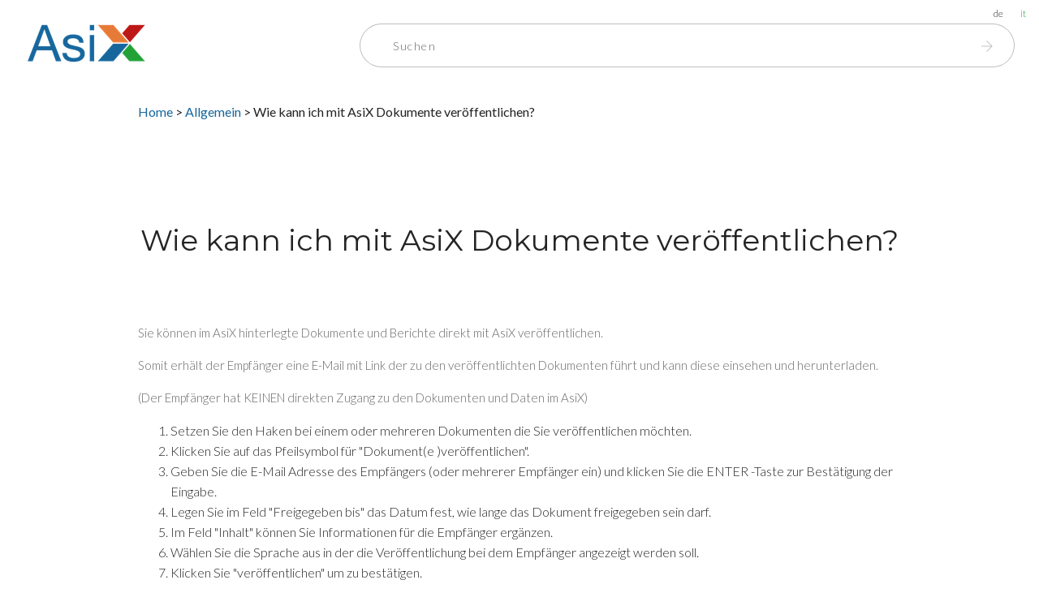

--- FILE ---
content_type: text/html; charset=utf-8
request_url: https://faq.asix.pro/wie-kann-ich-mit-asix-dokumente-ver%C3%B6ffentlichen/
body_size: 27925
content:



<!DOCTYPE html>
<!--[if lt IE 7]>      <html class="no-js lt-ie9 lt-ie8 lt-ie7" lang="de"> <![endif]-->
<!--[if IE 7]>         <html class="no-js lt-ie9 lt-ie8" lang="de"> <![endif]-->
<!--[if IE 8]>         <html class="no-js lt-ie9" lang="de"> <![endif]-->
<!--[if gt IE 8]><!--> <html class="no-js" lang="de"> <!--<![endif]-->
    <!-- Begin Head -->
    <head>
        <!-- Basic -->
        <meta charset="utf-8"/>
        <meta name="viewport" content="width=device-width, initial-scale=1, shrink-to-fit=no">
        <meta http-equiv="x-ua-compatible" content="ie=edge">
        <title>
            
                Wie kann ich mit AsiX Dokumente veröffentlichen?
            
            
                
                    - AsiX FAQ
                
            
        </title>

        <!-- Web Fonts -->
        <link href="https://fonts.googleapis.com/css?family=Lato:300,400,400i|Montserrat:400,700" rel="stylesheet">
        <link href="https://fonts.googleapis.com/css?family=Playfair+Display:400,700" rel="stylesheet">

        <!-- Vendor Styles -->
        <link href="/static/vendor/bootstrap/css/bootstrap.min.be82f5c5f605.css" rel="stylesheet" type="text/css"/>
        <link href="/static/vendor/themify/themify.812dcd8ae224.css" rel="stylesheet" type="text/css"/>
        <link href="/static/vendor/scrollbar/scrollbar.min.42a583afca26.css" rel="stylesheet" type="text/css"/>
        <link href="/static/vendor/cubeportfolio/css/cubeportfolio.min.df8ca28e1b1f.css" rel="stylesheet" type="text/css"/>

        <!-- Theme Styles -->
        <link href="/static/css/style.717c0aeab2b6.css" rel="stylesheet" type="text/css"/>
        <link href="/static/css/global/global.1babc287a13c.css" rel="stylesheet" type="text/css"/>

        <!-- Custom Styles -->
        <link href="/static/css/custom.6a7af08890fb.css" rel="stylesheet" type="text/css"/>

        <!-- Google tag (gtag.js) -->
        <script async src="https://www.googletagmanager.com/gtag/js?id=G-D1EMZ211QW"></script>
        <script>
        window.dataLayer = window.dataLayer || [];
        function gtag(){dataLayer.push(arguments);}
        gtag('js', new Date());

        gtag('config', 'G-D1EMZ211QW');
        </script>

        <!-- Favicon -->
        <link rel="shortcut icon" href="/static/img/favicon.0c1b7562d525.ico" type="image/x-icon">
        <link rel="apple-touch-icon" href="/static/img/apple-touch-icon.e5820deab860.png">
    </head>
    <!-- End Head -->

    <!-- Body -->
    <body class="body--faq">

        

        <!--========== HEADER ==========-->
        <header class="navbar-fixed-top s-header js__header-sticky js__header-overlay">
            <!-- Navbar -->
            <div class="s-header__navbar">
                <div class="s-header__container">
                    <div class="s-header__navbar-row">
                        <div class="s-header__navbar-row-col s-header__navbar-row-col--left">
                            <!-- Logo -->
                            <div class="s-header__logo">
                                <a href="/" class="s-header__logo-link">
                                    <img class="s-header__logo-img s-header__logo-img-default" src="/static/img/custom/logo.height-50.0ce7df95ad38.png" alt="AsiX Logo">
                                    <img class="s-header__logo-img s-header__logo-img-shrink" src="/static/img/custom/logo.height-50.0ce7df95ad38.png" alt="AsiX Logo">
                                </a>
                            </div>
                            <!-- End Logo -->
                        </div>
                        <!-- START search_bar -->
                        
<div class="s-header__navbar-row-col s-header__navbar-row-col--middle">
    <div class="center-block">
        <form class="input-group" action="/search/" method="GET">
            <input type="text" class="form-control s-form-v1__input dark-brd g-radius--left-50" name="query" placeholder="Suchen" value="">
            <span class="input-group-btn">
                <button type="submit" class="s-btn s-btn-icon--md s-btn-icon--dark-brd s-btn--dark-brd g-radius--right-50"><i class="ti-arrow-right"></i></button>
            </span>
        </form>
    </div>
</div>

                    </div>
                    <div class="s-header__language-menu">
                        
                        

                        <ul class="list-inline s-header__action">
                            
                                
                                    <li class="s-header__action-item">
                                        
                                            <a 
                                                title="Deutsch"
                                                class="s-header__action-link -is-active"
                                            >de</a>
                                        
                                    </li>
                                
                            
                                
                                    <li class="s-header__action-item">
                                        
                                            <a href="/it/come-posso-pubblicare-documenti-con-asix/"
                                                title="italiano"
                                                class="s-header__action-link"
                                            >it</a>
                                        
                                    </li>
                                
                            
                        </ul>
                    </div>
                </div>
            </div>
            <!-- End Navbar -->
        </header>
        <!--========== END HEADER ==========-->

        

        <!--========== PAGE CONTENT ==========-->
        <!-- FA Questions Text -->

        
  <div class="g-container--md g-margin-t-125--xs">
    <a href="/">Home</a>
    &gt;
    <a href="/category/Allgemein/">
      Allgemein
    </a>
    &gt;
    Wie kann ich mit AsiX Dokumente veröffentlichen?
  </div>
  <div id="js__scroll-to-section" class="g-container--md g-padding-y-80--xs g-padding-y-125--sm">
    <h2 class="g-font-size-32--xs g-font-size-36--md g-text-center--xs g-margin-b-80--xs">Wie kann ich mit AsiX Dokumente veröffentlichen?</h2>
    <div class="block-text"><p>Sie können im AsiX hinterlegte Dokumente und Berichte direkt mit AsiX veröffentlichen.</p><p>Somit erhält der Empfänger eine E-Mail mit Link der zu den veröffentlichten Dokumenten führt und kann diese einsehen und herunterladen.</p><p>(Der Empfänger hat KEINEN direkten Zugang zu den Dokumenten und Daten im AsiX)</p><p></p><ol><li>Setzen Sie den Haken bei einem oder mehreren Dokumenten die Sie veröffentlichen möchten.</li><li>Klicken Sie auf das Pfeilsymbol für &quot;Dokument(e )veröffentlichen&quot;.</li><li>Geben Sie die E-Mail Adresse des Empfängers (oder mehrerer Empfänger ein) und klicken Sie die ENTER -Taste zur Bestätigung der Eingabe.</li><li>Legen Sie im Feld &quot;Freigegeben bis&quot; das Datum fest, wie lange das Dokument freigegeben sein darf.</li><li>Im Feld &quot;Inhalt&quot; können Sie Informationen für die Empfänger ergänzen.</li><li>Wählen Sie die Sprache aus in der die Veröffentlichung bei dem Empfänger angezeigt werden soll.</li><li>Klicken Sie &quot;veröffentlichen&quot; um zu bestätigen.</li></ol><p></p><img alt="FaQ Dokumente veröffentlichen DE.png" class="richtext-image full-width" height="536" src="/media/images/FaQ_Dokumente_veroffentlichen_DE.width-800.png" width="800"><p></p><hr/><p>Nach der Veröffentlichung können Sie die Informationen einsehen, von wem das Dokument veröffentlicht wurde und ob der Link vom Empfänger auch geöffnet wurde.</p><p></p><img alt="FAQ Veröffentlichung prüfen.png" class="richtext-image full-width" height="524" src="/media/images/FAQ_Veroffentlichung_prufen.width-800.png" width="800"><p></p><hr/><p>Achtung: veröffentlichte Dokument können nicht gelöscht oder ersetzt werden!</p><p>Sie haben die Möglichkeit die Veröffentlichung zu verlängern, zu ändern oder aufzuheben:</p><ol><li>Öffnen Sie dazu das veröffentlichte Dokument mit den Bleistiftsymbol</li><li>Wählen Sie Veröffentlichungen</li><li>Setzen Sie bei der gewünschten Veröffentlichung den Haken</li><li>Wählen Sie das 3 Punkte-Aktionsmenü</li><li>Wählen Sie &quot;Veröffentlichung ändern&quot; ODER &quot;Veröffentlichung aufheben&quot;</li></ol><p></p><img alt="FAQ Veröffentlichung aufheben -ändern DE.png" class="richtext-image full-width" height="340" src="/media/images/FAQ_Veroffentlichung_aufheben_-andern_DE.width-800.png" width="800"><p></p><p></p><p></p></div>
  </div>

  
  <div class="s-faq g-bg-color--primary">
    <div class="container g-padding-y-125--xs">
      <p class="g-font-size-14--xs g-font-weight--700 g-color--white-opacity g-letter-spacing--2 g-margin-b-50--xs g-text-center--xs">
        Ähnliche häufig gestellte Fragen
      </p>
      <div class="row">
        <div class="col-sm-6">
          <div class="cbp cbp-l-grid-faq js__grid-faq">
            
              <div class="cbp-item buying">
                <div class="cbp-caption">
                  <div class="s-faq-grid__divider cbp-caption-defaultWrap">
                    
                      <img alt="baseline_home_black_18dp.png" class="invert" height="36" src="/media/images/baseline_home_black_18dp.original.png" width="36">
                    
                    <h2 class="s-faq-grid__title">
                      <a class="g-color--white-opacity" href="/wie-finde-ich-meine-dokumente-wieder/">
                      Wie finde ich Dokumente wieder?
                      </a>
                    </h2>
                  </div>
                </div>
              </div>
              
            
              <div class="cbp-item buying">
                <div class="cbp-caption">
                  <div class="s-faq-grid__divider cbp-caption-defaultWrap">
                    
                      <img alt="baseline_equalizer_black_18dp.png" class="invert" height="36" src="/media/images/baseline_equalizer_black_18dp.original.png" width="36">
                    
                    <h2 class="s-faq-grid__title">
                      <a class="g-color--white-opacity" href="/wie-erstelle-ich-die-nachweisdokumente-f%C3%BCr-den-pos-plan/">
                      Wie erstelle ich die Nachweisdokumente für den POS Plan?
                      </a>
                    </h2>
                  </div>
                </div>
              </div>
              
            
              <div class="cbp-item buying">
                <div class="cbp-caption">
                  <div class="s-faq-grid__divider cbp-caption-defaultWrap">
                    
                      <img alt="baseline_home_black_18dp.png" class="invert" height="36" src="/media/images/baseline_home_black_18dp.original.png" width="36">
                    
                    <h2 class="s-faq-grid__title">
                      <a class="g-color--white-opacity" href="/wie-erstelle-ich-einen-bericht/">
                      Wie erstelle ich einen Bericht?
                      </a>
                    </h2>
                  </div>
                </div>
              </div>
              
                  </div>
                </div>
                <div class="col-sm-6">
                  <div class="cbp cbp-l-grid-faq js__grid-faq">
              
            
              <div class="cbp-item buying">
                <div class="cbp-caption">
                  <div class="s-faq-grid__divider cbp-caption-defaultWrap">
                    
                      <img alt="baseline_description_black_18dp.png" class="invert" height="36" src="/media/images/baseline_description_black_18dp.original.png" width="36">
                    
                    <h2 class="s-faq-grid__title">
                      <a class="g-color--white-opacity" href="/wie-wird-der-esppos-plan-mit-asix-erstellt/">
                      Wie erstelle ich einen ESP/POS Plan mit Nachweisdokumente? Wie kann ich diese Dokumente veröffentlichen?
                      </a>
                    </h2>
                  </div>
                </div>
              </div>
              
            
              <div class="cbp-item buying">
                <div class="cbp-caption">
                  <div class="s-faq-grid__divider cbp-caption-defaultWrap">
                    
                      <img alt="baseline_description_black_18dp.png" class="invert" height="36" src="/media/images/baseline_description_black_18dp.original.png" width="36">
                    
                    <h2 class="s-faq-grid__title">
                      <a class="g-color--white-opacity" href="/wie-erstelle-ich-eine-berichtvorlage/">
                      Wie erstelle ich eine Berichtsvorlage?
                      </a>
                    </h2>
                  </div>
                </div>
              </div>
              
            
              <div class="cbp-item buying">
                <div class="cbp-caption">
                  <div class="s-faq-grid__divider cbp-caption-defaultWrap">
                    
                      <img alt="baseline_description_black_18dp.png" class="invert" height="36" src="/media/images/baseline_description_black_18dp.original.png" width="36">
                    
                    <h2 class="s-faq-grid__title">
                      <a class="g-color--white-opacity" href="/ich-habe-einen-pos-planbericht-erstellt-und-auch-als-pdf-gespeichert-das-pdf-wird-jedoch-nur-als-leereswei%C3%9Fes-blatt-angezeigt---wo-ist-der-inhalt/">
                      Ich habe einen POS Plan/Bericht erstellt und auch als PDF gespeichert, das PDF wird jedoch nur als leeres/weißes Blatt angezeigt - wo ist der Inhalt?
                      </a>
                    </h2>
                  </div>
                </div>
              </div>
              
            
          </div>
        </div>
      </div>
    </div>
  </div>


        <!-- Features -->
        
        <div id="js__scroll-to-section" class="container g-padding-y-80--xs g-padding-y-125--sm">
            <div class="g-text-center--xs g-margin-b-100--xs">
                <p class="g-font-size-14--xs g-font-weight--700 g-color--primary g-letter-spacing--2 g-margin-b-25--xs">
                    Übersicht
                </p>
                <h2 class="g-font-size-32--xs g-font-size-36--md">Durchsuchen Sie unsere Kategorien</h2>
            </div>
            
            <div class="row g-margin-b-60--xs g-margin-b-70--md">
                
                    <div class="col-sm-4 g-margin-b-60--xs g-margin-b-0--md">
                        <div class="clearfix">
                            <div class="g-media g-width-30--xs">
								
									<img alt="baseline_home_black_18dp.png" class="img-width-100" height="36" src="/media/images/baseline_home_black_18dp.original.png" width="36">
								
                            </div>
                            <div class="g-media__body g-padding-x-20--xs">
                                <h3 class="g-font-size-18--xs"><a href="/category/Allgemein/">Allgemein</a></h3>
                                <p class="g-margin-b-0--xs">AsiX unterstützt Sie bei den alltäglichen Herausforderungen, um interne Abläufe zentral und strukturiert zu organisieren.</p>
                            </div>
                        </div>
                    </div>
                    
                
                    <div class="col-sm-4 g-margin-b-60--xs g-margin-b-0--md">
                        <div class="clearfix">
                            <div class="g-media g-width-30--xs">
								
									<img alt="baseline_devices_other_black_18dp.png" class="img-width-100" height="36" src="/media/images/baseline_devices_other_black_18dp.original.png" width="36">
								
                            </div>
                            <div class="g-media__body g-padding-x-20--xs">
                                <h3 class="g-font-size-18--xs"><a href="/category/arbeitsmittel/">Arbeitsmittel</a></h3>
                                <p class="g-margin-b-0--xs">AsiX eine smarte Lösung um deine Betriebsmittel zu Verwalten</p>
                            </div>
                        </div>
                    </div>
                    
                
                    <div class="col-sm-4 g-margin-b-60--xs g-margin-b-0--md">
                        <div class="clearfix">
                            <div class="g-media g-width-30--xs">
								
									<img alt="baseline_assignment_black_18dp.png" class="img-width-100" height="36" src="/media/images/baseline_assignment_black_18dp.original.png" width="36">
								
                            </div>
                            <div class="g-media__body g-padding-x-20--xs">
                                <h3 class="g-font-size-18--xs"><a href="/category/Aufgaben/">Aufgaben</a></h3>
                                <p class="g-margin-b-0--xs">Behalte den Überblick über offene, anstehende oder überfällige Aufgaben und verlieren nichts mehr aus den Augen.</p>
                            </div>
                        </div>
                    </div>
                    
                        </div>
                        <div class="row g-margin-b-70--md">
                    
                
                    <div class="col-sm-4 g-margin-b-60--xs g-margin-b-0--md">
                        <div class="clearfix">
                            <div class="g-media g-width-30--xs">
								
									<img alt="baseline_description_black_18dp.png" class="img-width-100" height="36" src="/media/images/baseline_description_black_18dp.original.png" width="36">
								
                            </div>
                            <div class="g-media__body g-padding-x-20--xs">
                                <h3 class="g-font-size-18--xs"><a href="/category/Berichte/">Berichte</a></h3>
                                <p class="g-margin-b-0--xs">Erstelle automatisiert Berichte auf Basis von konfigurierbaren Vorlagen, die AsiX mit aktuellen Inhalten füllt.</p>
                            </div>
                        </div>
                    </div>
                    
                
                    <div class="col-sm-4 g-margin-b-60--xs g-margin-b-0--md">
                        <div class="clearfix">
                            <div class="g-media g-width-30--xs">
								
									<img alt="baseline_camera_black_18dp.png" class="img-width-100" height="36" src="/media/images/baseline_camera_black_18dp.original.png" width="36">
								
                            </div>
                            <div class="g-media__body g-padding-x-20--xs">
                                <h3 class="g-font-size-18--xs"><a href="/category/Management/">Management</a></h3>
                                <p class="g-margin-b-0--xs">Die Aufgabe des Managements ist es komplexe Abläufe auf konkrete Aufgaben zu reduzieren.</p>
                            </div>
                        </div>
                    </div>
                    
                
                    <div class="col-sm-4 g-margin-b-60--xs g-margin-b-0--md">
                        <div class="clearfix">
                            <div class="g-media g-width-30--xs">
								
									<img alt="baseline_group_black_18dp.png" class="img-width-100" height="36" src="/media/images/baseline_group_black_18dp.original.png" width="36">
								
                            </div>
                            <div class="g-media__body g-padding-x-20--xs">
                                <h3 class="g-font-size-18--xs"><a href="/category/Mitarbeiter/">Mitarbeiter</a></h3>
                                <p class="g-margin-b-0--xs">Nutze AsiX als digitale Mitarbeiterakte und lege Sollprofile für Tätigkeiten fest.</p>
                            </div>
                        </div>
                    </div>
                    
                        </div>
                        <div class="row g-margin-b-70--md">
                    
                
                    <div class="col-sm-4 g-margin-b-60--xs g-margin-b-0--md">
                        <div class="clearfix">
                            <div class="g-media g-width-30--xs">
								
									<img alt="baseline_business_black_18dp.png" class="img-width-100" height="36" src="/media/images/baseline_business_black_18dp.original.png" width="36">
								
                            </div>
                            <div class="g-media__body g-padding-x-20--xs">
                                <h3 class="g-font-size-18--xs"><a href="/category/Organisation/">Organisation</a></h3>
                                <p class="g-margin-b-0--xs">Eliminiere schwer überschaubare Insellösungen oder individuelle Dokumente und Tabellenblätter.</p>
                            </div>
                        </div>
                    </div>
                    
                
                    <div class="col-sm-4 g-margin-b-60--xs g-margin-b-0--md">
                        <div class="clearfix">
                            <div class="g-media g-width-30--xs">
								
									<img alt="baseline_trending_up_black_18dp.png" class="img-width-100" height="36" src="/media/images/baseline_trending_up_black_18dp.original.png" width="36">
								
                            </div>
                            <div class="g-media__body g-padding-x-20--xs">
                                <h3 class="g-font-size-18--xs"><a href="/category/Praevention/">Prävention</a></h3>
                                <p class="g-margin-b-0--xs">Erarbeite Analysen zu verschiedenen Themen wie Arbeitsschutz, Unternehmens- risiken, Umweltschutz oder ähnliches.</p>
                            </div>
                        </div>
                    </div>
                    
                
                    <div class="col-sm-4 g-margin-b-60--xs g-margin-b-0--md">
                        <div class="clearfix">
                            <div class="g-media g-width-30--xs">
								
									<img alt="baseline_equalizer_black_18dp.png" class="img-width-100" height="36" src="/media/images/baseline_equalizer_black_18dp.original.png" width="36">
								
                            </div>
                            <div class="g-media__body g-padding-x-20--xs">
                                <h3 class="g-font-size-18--xs"><a href="/category/Projekte/">Projekte</a></h3>
                                <p class="g-margin-b-0--xs">Plane Deine Projekte und dokumentiere die Entscheidungen</p>
                            </div>
                        </div>
                    </div>
                    
                        </div>
                        <div class="row g-margin-b-70--md">
                    
                
                    <div class="col-sm-4 g-margin-b-60--xs g-margin-b-0--md">
                        <div class="clearfix">
                            <div class="g-media g-width-30--xs">
								
									<img alt="baseline_smartphone_black_18dp.png" class="img-width-100" height="36" src="/media/images/baseline_smartphone_black_18dp.original.png" width="36">
								
                            </div>
                            <div class="g-media__body g-padding-x-20--xs">
                                <h3 class="g-font-size-18--xs"><a href="/category/Smartphone/">Smartphone</a></h3>
                                <p class="g-margin-b-0--xs">Mobile first. Verwende die App am Smartphone, so hast Du alle Information verfügbar und erledigst dort ohne Umwege anfallende Aufgaben.</p>
                            </div>
                        </div>
                    </div>
                    
                
            </div>
            <!-- // end row  -->
        </div>
        <!-- End Features -->
        

        
        

        <!--========== END PAGE CONTENT ==========-->

        <!--========== FOOTER ==========-->
        <footer class="g-bg-color--dark">

            <!-- Copyright -->
            <div class="container g-padding-y-50--xs">
                <div class="row">
                    <div class="col-xs-4">
                        <a href="/">
                            <img class="g-width-100--xs g-height-auto--xs" src="/static/img/custom/logo.height-50.0ce7df95ad38.png" alt="AsiX Logo">
                        </a>
                    </div>
                    <div class="col-xs-4 align-middle">
                        <p style="float: left;">
                            <img class="g-width-auto--xs g-height-auto--xs" src="/static/img/custom/ecopower.klein.f45b65df4e8f.png" alt="Hetzner">
                        </p>
                        <p class="g-color--white-opacity-light small" style="margin-left: 65px;">
                            Gehostet mit 100% Ökostrom und 0% CO2-Emissionen <a href="https://www.hetzner.com/unternehmen/umweltschutz/" target="_blank">Hetzner Online GmbH</a>
                        </p>
                    </div>

                    <div class="col-xs-4 g-text-right--xs mr-2">
                        <p class="g-font-size-14--xs g-margin-b-0--xs g-color--white-opacity-light">
                            &copy; 2026 AsiX GmbH
                            |
                            <a href="https://www.asix.pro/credits/impressum/">Impressum</a>
                            |
                            <a href="https://www.asix.pro/credits/privacy/">Privatsphäre</a>
                            <p class="g-font-size-14--xs g-margin-b-0--xs g-color--white-opacity-light">
                                <a href="https://dl.teamviewer.com/download/version_14x/TeamViewerQS.exe">Fernwartung</a>
                            </p>
                            
                        </p>
                    </div>
                </div>
            </div>
            <!-- End Copyright -->
        </footer>
        <!--========== END FOOTER ==========-->

        <!-- Back To Top -->
        <a href="javascript:void(0);" class="s-back-to-top js__back-to-top"></a>

        <!--========== JAVASCRIPTS (Load javascripts at bottom, this will reduce page load time) ==========-->
        <!-- Vendor -->
        <script type="text/javascript" src="/static/vendor/jquery.min.13c0a5055cca.js"></script>
        <script type="text/javascript" src="/static/vendor/jquery.migrate.min.512b871a2830.js"></script>
        <script type="text/javascript" src="/static/vendor/bootstrap/js/bootstrap.min.c5b5b2fa19bd.js"></script>
        <script type="text/javascript" src="/static/vendor/jquery.smooth-scroll.min.09c6df00e6e2.js"></script>
        <script type="text/javascript" src="/static/vendor/jquery.back-to-top.min.d77515c38a98.js"></script>
        <script type="text/javascript" src="/static/vendor/scrollbar/jquery.scrollbar.min.a5efd87b80f5.js"></script>
        <script type="text/javascript" src="/static/vendor/jquery.parallax.min.845c552d769d.js"></script>
        <script type="text/javascript" src="/static/vendor/cubeportfolio/js/jquery.cubeportfolio.min.d063407fbfb0.js"></script>

        <!-- General Components and Settings -->
        <script type="text/javascript" src="/static/js/global.min.1a9d58d177e1.js"></script>
        <script type="text/javascript" src="/static/js/components/header-sticky.min.8beae37e353e.js"></script>
        <script type="text/javascript" src="/static/js/components/scrollbar.min.9ab1ee6bbfb1.js"></script>
        <script type="text/javascript" src="/static/js/components/faq.min.1bf2a4184ba1.js"></script>

        <!-- Custom Script for Asix -->
        <script type="text/javascript" src="/static/js/custom.97de58ba1019.js"></script>
        <!--========== END JAVASCRIPTS ==========-->

    </body>
    <!-- End Body -->
</html>


--- FILE ---
content_type: text/css
request_url: https://faq.asix.pro/static/css/style.717c0aeab2b6.css
body_size: 46421
content:
/*----------------------------------
	Common HTML elements and more for easier usage
------------------------------------*/
html {
  overflow-x: hidden;
}

html, html a, body {
  -webkit-font-smoothing: antialiased;
}

html {
  font-size: 16px;
  -webkit-tap-highlight-color: transparent;
}

body {
  font-size: 1rem;
  font-family: Lato, sans-serif;
  color: #222324;
  line-height: 1.6;
  background-color: #fff;
}

/* Typography */
h1, h2, h3, h4, h5, h6 {
  font-weight: 400;
  font-family: Montserrat, sans-serif;
  line-height: 1.2;
  color: #242424;
  margin-top: 0;
  margin-bottom: .5rem;
}

img.invert { filter: invert(100%); }

h1,
h2,
h3,
h4,
h5,
h6 {
  margin-bottom: 0.75rem;
}

h1 a,
h2 a,
h3 a,
h4 a,
h5 a,
h6 a {
  color: #242424;
  transition-duration: 200ms;
  transition-property: all;
  transition-timing-function: cubic-bezier(0.7, 1, 0.7, 1);
}

h1 a:focus, h1 a:hover,
h2 a:focus,
h2 a:hover,
h3 a:focus,
h3 a:hover,
h4 a:focus,
h4 a:hover,
h5 a:focus,
h5 a:hover,
h6 a:focus,
h6 a:hover {
  color: #13b1cd;
  transition-duration: 200ms;
  transition-property: all;
  transition-timing-function: cubic-bezier(0.7, 1, 0.7, 1);
}

h1 {
  font-size: 2.5rem;
}

h2 {
  font-size: 2rem;
}

h3 {
  font-size: 1.75rem;
}

h4 {
  font-size: 1.5rem;
}

h5 {
  font-size: 1.25rem;
}

h6 {
  font-size: 1rem;
}

em,
li {
  font-size: 1rem;
  font-weight: 300;
  color: #242424;
}

em > a,
li > a {
  color: #242424;
}

em > a:hover,
li > a:hover {
  color: #13b1cd;
}

small {
  color: #656565;
}

label {
  font-size: 0.8125rem;
  font-weight: 700;
  color: #242424;
  margin-bottom: .25rem;
}

i {
  line-height: 1;
}

/* Paragraph */
p {
  font-size: 0.9375rem;
  font-weight: 300;
  color: #656565;
  line-height: 1.6;
  margin-top: 0;
  margin-bottom: 1rem;
}

/* Links */
a {
  color: #13b1cd;
  text-decoration: none;
}

a:focus, a:hover {
  color: #1095ac;
  text-decoration: none;
}

a:focus {
  outline: none;
}

/*----------------------------------
  Selection
------------------------------------*/
::selection {
  color: #fff;
  background: #13b1cd;
  text-shadow: none;
}

::-webkit-selection {
  color: #fff;
  background: #13b1cd;
  text-shadow: none;
}

:active,
:focus {
  outline: none;
}

/*----------------------------------
  Button
------------------------------------*/
.s-btn {
  display: inline-block;
  text-align: center;
  vertical-align: middle;
  border: none;
  white-space: nowrap;
  touch-action: manipulation;
  cursor: pointer;
  user-select: none;
  transition-duration: 300ms;
  transition-property: all;
  transition-timing-function: cubic-bezier(0.7, 1, 0.7, 1);
}

.s-btn:focus, .s-btn:hover {
  text-decoration: none;
  transition-duration: 300ms;
  transition-property: all;
  transition-timing-function: cubic-bezier(0.7, 1, 0.7, 1);
}

.s-btn.focus {
  text-decoration: none;
}

.s-btn:active, .s-btn.active {
  background-image: none;
  outline: 0;
}

.s-btn.disabled, .s-btn:disabled,
fieldset[disabled] .s-btn {
  cursor: not-allowed;
  opacity: .65;
}

.s-btn__element--left, .s-btn__element--right {
  display: table-cell;
  vertical-align: middle;
  text-align: left;
}

/* Sizes
------------------------------ */
.s-btn--xs {
  font-size: 0.75rem;
  font-weight: 400;
  padding: 0.5rem 1.25rem;
}

.s-btn--sm {
  font-size: 0.875rem;
  font-weight: 400;
  padding: 0.75rem 1.25rem;
}

.s-btn--md {
  font-size: 0.8125rem;
  font-weight: 400;
  padding: 1rem 2.5rem;
}

.s-btn-icon--md {
  font-size: 1rem;
  padding: 0.9375rem 1.5625rem 0.75rem;
}

/* Styles
------------------------------ */
.s-btn--white-brd {
  color: #fff;
  background: transparent;
  border-width: 0.0625rem;
  border-style: solid;
  border-color: #fff;
}

.s-btn--white-brd:focus, .s-btn--white-brd:hover {
  color: #222324;
  background: #fff;
  border-color: #fff;
}

.s-btn--white-bg {
  color: #222324;
  background: #fff;
}

.s-btn--white-bg:focus, .s-btn--white-bg:hover {
  color: #13b1cd;
  background: #fff;
}

.s-btn--dark-bg {
  color: #fff;
  background: #222324;
  border-width: 0.0625rem;
  border-style: solid;
  border-color: #222324;
}

.s-btn--dark-bg:focus, .s-btn--dark-bg:hover {
  color: #fff;
  background: #13b1cd;
  border-color: #13b1cd;
}

.s-btn--dark-brd {
  color: #222324;
  background: transparent;
  border-width: 0.0625rem;
  border-style: solid;
  border-color: #222324;
}

.s-btn--dark-brd:focus, .s-btn--dark-brd:hover {
  color: #fff;
  background: #222324;
  border-color: #222324;
}

.s-btn--primary-bg {
  color: #fff;
  background: #13b1cd;
  border-width: 0.0625rem;
  border-style: solid;
  border-color: #13b1cd;
}

.s-btn--primary-bg:focus, .s-btn--primary-bg:hover {
  color: #fff;
  background: #13b1cd;
  border-color: #13b1cd;
}

.s-btn--primary-brd {
  color: #13b1cd;
  background: transparent;
  border-width: 0.0625rem;
  border-style: solid;
  border-color: #13b1cd;
}

.s-btn--primary-brd:focus, .s-btn--primary-brd:hover {
  color: #fff;
  background: #13b1cd;
  border-color: #13b1cd;
}

.s-btn-icon--white-brd {
  border-left: none;
}

.s-btn-icon--dark-brd {
  border-left: none;
}

/*----------------------------------
  Clients v1
------------------------------------*/
.s-clients-v1 {
  display: block;
  width: 6.25rem;
  height: auto;
  margin: 0 auto;
  opacity: 1;
  cursor: pointer;
  transition-duration: 200ms;
  transition-property: all;
  transition-timing-function: cubic-bezier(0.7, 1, 0.7, 1);
}

.s-clients-v1:hover {
  opacity: .8;
  transition-duration: 200ms;
  transition-property: all;
  transition-timing-function: cubic-bezier(0.7, 1, 0.7, 1);
}

/*----------------------------------
  FAQ
------------------------------------*/
.s-faq__pseudo {
  position: relative;
}

.s-faq__pseudo:before {
  position: absolute;
  left: 12.5rem;
  bottom: -1rem;
  z-index: -1;
  font-size: 9.375rem;
  font-family: Playfair Display, serif;
  color: rgba(245, 248, 249, 0.8);
  content: "\0026";
}

.s-faq-grid__divider {
  display: inline-block;
  border-bottom: 0.0625rem solid rgba(255, 255, 255, 0.3);
  margin: .3125rem 0;
}

.s-faq-grid__title {
  font-size: 1rem;
  color: #fff;
  margin: .3125rem 0 0 .5rem;
}

.s-faq .cbp-caption {
  border-bottom: none;
}

/*----------------------------------
  Form Input
------------------------------------*/
/* Form Input v1 */
.s-form-v1__input {
  height: 3.375rem;
  color: #fff;
  font-size: 0.875rem;
  font-weight: 300;
  background: transparent;
  border-color: #fff;
  border-right: none;
  box-shadow: none;
  letter-spacing: .1rem;
  padding: .625rem 2.5rem;
}

.s-form-v1__input::-webkit-input-placeholder {
  color: #fff;
}

.s-form-v1__input::-moz-placeholder {
  color: #fff;
}

.s-form-v1__input:-ms-input-placeholder {
  color: #fff;
}

.s-form-v1__input::placeholder {
  color: #fff;
}

.s-form-v1__input:focus {
  box-shadow: none;
  border-color: #fff;
  background: rgba(255, 255, 255, 0.1);
}

/* Form Input v2 */
.s-form-v2__input {
  height: 3.5rem;
  font-size: 0.875rem;
  font-weight: 300;
  color: #656565;
  border: none;
  box-shadow: none;
  letter-spacing: .1rem;
  padding: .625rem 1.25rem;
  transition-duration: 300ms;
  transition-property: all;
  transition-timing-function: cubic-bezier(0.7, 1, 0.7, 1);
}

.s-form-v2__input::-webkit-input-placeholder {
  color: #656565;
}

.s-form-v2__input::-moz-placeholder {
  color: #656565;
}

.s-form-v2__input:-ms-input-placeholder {
  color: #656565;
}

.s-form-v2__input::placeholder {
  color: #656565;
}

.s-form-v2__input:focus {
  font-weight: 400;
  color: #656565;
  box-shadow: none;
  transition-duration: 300ms;
  transition-property: all;
  transition-timing-function: cubic-bezier(0.7, 1, 0.7, 1);
}

.s-form-v2__input:focus::-webkit-input-placeholder {
  color: #656565;
}

.s-form-v2__input:focus::-moz-placeholder {
  color: #656565;
}

.s-form-v2__input:focus:-ms-input-placeholder {
  color: #656565;
}

.s-form-v2__input:focus::placeholder {
  color: #656565;
}

/* Form Input v3 */
.s-form-v3__input {
  position: relative;
  height: 3.125rem;
  font-size: 0.8125rem;
  font-weight: 400;
  color: rgba(255, 255, 255, 0.7);
  border: none;
  border-bottom: 0.0625rem solid rgba(255, 255, 255, 0.5);
  background: transparent;
  box-shadow: none;
  border-radius: 0;
  letter-spacing: .1rem;
  padding: 0 1.25rem 0 0;
  transition-duration: 300ms;
  transition-property: all;
  transition-timing-function: cubic-bezier(0.7, 1, 0.7, 1);
}

.s-form-v3__input::-webkit-input-placeholder {
  color: rgba(255, 255, 255, 0.7);
}

.s-form-v3__input::-moz-placeholder {
  color: rgba(255, 255, 255, 0.7);
}

.s-form-v3__input:-ms-input-placeholder {
  color: rgba(255, 255, 255, 0.7);
}

.s-form-v3__input::placeholder {
  color: rgba(255, 255, 255, 0.7);
}

.s-form-v3__input:focus {
  color: #fff;
  border-color: rgba(255, 255, 255, 0.99);
  box-shadow: none;
}

.s-form-v3__input:focus::-webkit-input-placeholder {
  color: #fff;
}

.s-form-v3__input:focus::-moz-placeholder {
  color: #fff;
}

.s-form-v3__input:focus:-ms-input-placeholder {
  color: #fff;
}

.s-form-v3__input:focus::placeholder {
  color: #fff;
}

/* Form Input v4 */
.s-form-v4__input {
  position: relative;
  height: 3.125rem;
  font-size: 0.8125rem;
  font-weight: 400;
  color: rgba(34, 35, 36, 0.5);
  border: none;
  border-bottom: .0625rem solid;
  background: rgba(34, 35, 36, 0.3);
  background: transparent;
  box-shadow: none;
  border-radius: 0;
  letter-spacing: .1rem;
  padding: 0 1.25rem .3125rem 1rem;
  transition-duration: 300ms;
  transition-property: all;
  transition-timing-function: cubic-bezier(0.7, 1, 0.7, 1);
}

.s-form-v4__input::-webkit-input-placeholder {
  color: rgba(34, 35, 36, 0.5);
}

.s-form-v4__input::-moz-placeholder {
  color: rgba(34, 35, 36, 0.5);
}

.s-form-v4__input:-ms-input-placeholder {
  color: rgba(34, 35, 36, 0.5);
}

.s-form-v4__input::placeholder {
  color: rgba(34, 35, 36, 0.5);
}

.s-form-v4__input:focus {
  color: #222324;
  border-color: #222324;
  box-shadow: none;
}

.s-form-v4__input:focus::-webkit-input-placeholder {
  color: #222324;
}

.s-form-v4__input:focus::-moz-placeholder {
  color: #222324;
}

.s-form-v4__input:focus:-ms-input-placeholder {
  color: #222324;
}

.s-form-v4__input:focus::placeholder {
  color: #222324;
}

.s-form-v4__icon {
  font-size: 1.125rem;
  color: rgba(34, 35, 36, 0.7);
  border-bottom: 0.0625rem solid #222324;
  padding: 0 .75rem .95rem;
}

/* Form Input v5 */
.s-form-v5__input {
  height: 3.375rem;
  color: #656565;
  font-size: 0.875rem;
  font-weight: 300;
  background: transparent;
  border-color: #222324;
  border-right: none;
  box-shadow: none;
  letter-spacing: .1rem;
  padding: .625rem 2.5rem;
}

.s-form-v5__input::-webkit-input-placeholder {
  color: #656565;
}

.s-form-v5__input::-moz-placeholder {
  color: #656565;
}

.s-form-v5__input:-ms-input-placeholder {
  color: #656565;
}

.s-form-v5__input::placeholder {
  color: #656565;
}

.s-form-v5__input:focus {
  color: #222324;
  box-shadow: none;
  border-color: #222324;
}

.s-form-v5__input:focus::-webkit-input-placeholder {
  color: #222324;
}

.s-form-v5__input:focus::-moz-placeholder {
  color: #222324;
}

.s-form-v5__input:focus:-ms-input-placeholder {
  color: #222324;
}

.s-form-v5__input:focus::placeholder {
  color: #222324;
}

/*----------------------------------
  Icons
------------------------------------*/
.s-icon {
  display: inline-block;
  text-align: center;
  vertical-align: middle;
  transition-duration: 300ms;
  transition-property: all;
  transition-timing-function: cubic-bezier(0.7, 1, 0.7, 1);
}

.s-icon:focus, .s-icon:hover {
  text-decoration: none;
  transition-duration: 300ms;
  transition-property: all;
  transition-timing-function: cubic-bezier(0.7, 1, 0.7, 1);
}

/* Sizes
------------------------------ */
.s-icon--sm {
  width: 2.5rem;
  height: 2.5rem;
  font-size: 0.8125rem;
  padding: 0.6875rem;
}

.s-icon--md {
  width: 3.125rem;
  height: 3.125rem;
  font-size: 1.125rem;
  padding: 0.75rem;
}

.s-icon--lg {
  width: 3.5rem;
  height: 3.5rem;
  font-size: 1.625rem;
  padding: 0.5625rem 1rem;
}

/* Styles
------------------------------ */
.s-icon--white-brd {
  color: #fff;
  background: transparent;
  border-width: 0.0625rem;
  border-style: solid;
  border-color: #fff;
  line-height: 1.4;
}

.s-icon--white-brd:focus, .s-icon--white-brd:hover {
  color: #fff;
  background: #13b1cd;
  border-color: #13b1cd;
}

.s-icon--white-bg {
  color: #222324;
  background: #fff;
  border-width: 0.0625rem;
  border-style: solid;
  border-color: #fff;
  line-height: 1.4;
}

.s-icon--white-bg:focus, .s-icon--white-bg:hover {
  color: #13b1cd;
  background: #fff;
  border-color: #fff;
}

.s-icon--primary-brd {
  color: #13b1cd;
  background: transparent;
  border-width: 0.0625rem;
  border-style: solid;
  border-color: #13b1cd;
  line-height: 1.4;
}

.s-icon--primary-brd:focus, .s-icon--primary-brd:hover {
  color: #fff;
  background: #13b1cd;
  border-color: #13b1cd;
}

.s-icon--primary-bg {
  color: #fff;
  background: #13b1cd;
  line-height: 1.6;
}

/*----------------------------------
  Promo Block
------------------------------------*/
/* Promo Block v1 */
.s-promo-block-v1__square-effect {
  position: relative;
}

.s-promo-block-v1__square-effect:before {
  position: absolute;
  top: -5rem;
  left: -1.875rem;
  width: 18.75rem;
  height: 10.9375rem;
  border: .625rem solid;
  border-color: rgba(255, 255, 255, 0.2);
  content: " ";
}

.s-promo-block-v1__square-effect:after {
  position: absolute;
  right: 0;
  bottom: -2rem;
  width: 9.375rem;
  height: 9.375rem;
  border: .625rem solid;
  z-index: -1;
  border-color: rgba(108, 184, 237, 0.9);
  content: " ";
}

/* Promo Block v2 */
.s-promo-block-v2 {
  position: relative;
  z-index: 1;
}

.s-promo-block-v2:before {
  position: absolute;
  top: 0;
  left: 0;
  right: 0;
  bottom: 0;
  z-index: -1;
  width: 100%;
  height: 100%;
  background-image: linear-gradient(145deg, rgba(152, 119, 234, 0.7) -25%, #13b1cd 100%);
  background-repeat: repeat-x;
  content: " ";
}

.s-promo-block-v2__form {
  position: absolute;
  top: 50%;
  right: 0;
  -webkit-transform: translate3d(0, -50%, 0);
  transform: translate3d(0, -50%, 0);
}

@media (max-width: 61.9em) {
  .s-promo-block-v2__form {
    position: static;
    -webkit-transform: translate3d(0, 0, 0);
    transform: translate3d(0, 0, 0);
  }
}

/* Promo Block v3 */
.s-promo-block-v3__divider {
  position: relative;
  padding-bottom: 1.875rem;
}

.s-promo-block-v3__divider:before {
  position: absolute;
  top: 0;
  left: 0;
  right: 0;
  bottom: 0;
  width: 100%;
  height: 0.1875rem;
  background-image: linear-gradient(145deg, rgba(152, 119, 234, 0.9) -25%, #13b1cd 100%);
  background-repeat: repeat-x;
  content: " ";
}

.s-promo-block-v3__date {
  line-height: .8;
  margin-right: 1rem;
}

.s-promo-block-v3__month, .s-promo-block-v3__year {
  display: block;
  line-height: 1.3;
}

.s-promo-block-v3__month {
  vertical-align: top;
}

/* Promo Block v4 */
.s-promo-block-v4 {
  position: relative;
  z-index: 1;
}

.s-promo-block-v4:before {
  position: absolute;
  top: 0;
  left: 0;
  right: 0;
  bottom: 0;
  z-index: -1;
  width: 100%;
  height: 100%;
  background-image: linear-gradient(to bottom, rgba(34, 35, 36, 0.3) 0%, rgba(19, 177, 205, 0.6) 100%);
  background-repeat: repeat-x;
  content: " ";
}

/* Promo Block v5 */
.s-promo-block-v5 {
  position: relative;
  z-index: 1;
}

.s-promo-block-v5:before {
  position: absolute;
  top: 0;
  left: 0;
  right: 0;
  bottom: 0;
  z-index: -1;
  width: 100%;
  height: 100%;
  background-image: linear-gradient(90deg, rgba(28, 123, 172, 0.93) 0%, rgba(19, 177, 205, 0.93) 100%);
  background-repeat: repeat-x;
  content: " ";
}

/* Promo Block v6 */
.s-promo-block-v6 {
  position: relative;
  z-index: 1;
}

.s-promo-block-v6:before {
  position: absolute;
  top: 0;
  left: 0;
  right: 0;
  bottom: 0;
  z-index: -1;
  width: 100%;
  height: 100%;
  background-image: linear-gradient(-180deg, rgba(28, 123, 172, 0.1) 0%, #13b1cd 80%);
  background-repeat: repeat-x;
  content: " ";
}

/* Promo Block v7 */
.s-promo-block-v7 {
  position: relative;
  z-index: 1;
}

.s-promo-block-v7:before {
  position: absolute;
  top: 0;
  left: 0;
  right: 0;
  bottom: 0;
  z-index: -1;
  width: 100%;
  height: 100%;
  background-image: linear-gradient(145deg, rgba(19, 177, 205, 0.97) 0%, rgba(152, 119, 234, 0.97) 100%);
  background-repeat: repeat-x;
  content: " ";
}

/*----------------------------------
  Mockup
------------------------------------*/
/* Mockup v1 */
.s-mockup-v1 {
  position: relative;
  width: 55rem;
  height: auto;
  z-index: 1;
}

@media (max-width: 61.9em) {
  .s-mockup-v1 {
    width: 100%;
    height: auto;
  }
}

/* Mockup v2 */
.s-mockup-v2 {
  position: absolute;
  left: 6.25rem;
  bottom: 6.25rem;
  width: 25rem;
  height: auto;
}

@media (max-width: 33.9em) {
  .s-mockup-v2 {
    display: none;
  }
}

@media (min-width: 34em) {
  .s-mockup-v2 {
    position: absolute;
    left: 0.625rem;
    bottom: 0.625rem;
    width: 18.75rem;
    height: auto;
  }
}

@media (min-width: 48em) {
  .s-mockup-v2 {
    position: absolute;
    left: 5rem;
    bottom: 5rem;
    width: 18.75rem;
    height: auto;
  }
}

/*----------------------------------
  Plan
------------------------------------*/
/* Plan v1 */
.s-plan-v1 {
  box-shadow: 0.625rem 0.625rem 0.9375rem 0 rgba(31, 31, 31, 0.075);
}

.s-plan-v1__price-mark, .s-plan-v1__price-tag {
  color: #13b1cd;
}

.s-plan-v1__price-mark {
  font-size: 1.375rem;
  vertical-align: top;
}

.s-plan-v1__price-tag {
  font-size: 1.875rem;
  line-height: 1.1;
}

/* Plan v2 */
@media (min-width: 62em) {
  .s-plan-v2__main {
    position: relative;
    z-index: 1;
    box-shadow: 0 -1.25rem 3.125rem 0 rgba(34, 35, 36, 0.05);
    margin-top: -.4375rem;
  }
}

/*----------------------------------
  Process v1
------------------------------------*/
.s-process-v1 {
  position: relative;
}

.s-process-v1:before {
  position: absolute;
  top: 3.125rem;
  left: 60%;
  width: 80%;
  height: 0.0625rem;
  background: rgba(255, 255, 255, 0.2);
  content: " ";
  margin-top: -.03125rem;
}

@media (max-width: 47.9em) {
  .s-process-v1:before {
    display: none;
  }
}

.s-process-v1:last-child:before {
  display: none;
}

/*----------------------------------
  Scroll To Section
------------------------------------*/
/* Scroll To Section v1 */
.s-scroll-to-section-v1--bc {
  position: absolute;
  left: 50%;
  bottom: 0.625rem;
  z-index: 1;
  -webkit-transform: translate3d(-50%, 0, 0);
  transform: translate3d(-50%, 0, 0);
  text-align: center;
}

/*----------------------------------
  Team v1
------------------------------------*/
.s-team-v1 {
  position: relative;
  cursor: pointer;
}

.s-team-v1:before {
  position: absolute;
  top: 0;
  left: 0;
  z-index: 1;
  width: 100%;
  height: 100%;
  content: " ";
  transition-duration: 300ms;
  transition-property: all;
  transition-timing-function: cubic-bezier(0.7, 1, 0.7, 1);
}

.s-team-v1:hover:before {
  box-shadow: 0 0 1.25rem 0.3125rem rgba(34, 35, 36, 0.07);
}

/*----------------------------------
  Video
------------------------------------*/
.s-video__bg {
  position: relative;
}

.s-video__bg:before {
  position: absolute;
  top: 0;
  left: 0;
  width: 100%;
  height: 100%;
  z-index: 1;
  background-image: linear-gradient(145deg, rgba(103, 181, 241, 0.8) 0, rgba(152, 119, 234, 0.8) 100%);
  background-repeat: repeat-x;
  content: " ";
}

/* Video v2 */
.s-video-v2__bg {
  position: relative;
}

.s-video-v2__bg:before {
  position: absolute;
  top: 0;
  left: 0;
  width: 100%;
  height: 100%;
  z-index: 1;
  background: rgba(34, 35, 36, 0.85);
  content: " ";
}

/*----------------------------------
  Header
------------------------------------*/
.s-header__navbar {
  background: transparent;
  transition-duration: 300ms;
  transition-property: all;
  transition-timing-function: cubic-bezier(0.7, 1, 0.7, 1);
}

/* Container
------------------------------ */
.s-header__container {
  width: 100%;
  height: auto;
  display: table;
  padding: .75rem 1.875rem;
}

.s-header__container:before, .s-header__container:after {
  content: " ";
  display: table;
}

.s-header__container:after {
  clear: both;
}

.container-fluid {
  padding-left: 2.1875rem;
  padding-right: 2.1875rem;
}

/* Navbar Row
------------------------------ */
.s-header__navbar-row {
  position: relative;
  display: table-row;
  clear: both;
}

.s-header__navbar-row-col {
  width: 50%;
  display: table-cell;
  vertical-align: middle;
}

/* Logo
------------------------------ */
.s-header__logo {
  position: relative;
  z-index: 9999;
  width: 100%;
  height: auto;
  float: left;
}

.s-header__logo-link {
  display: inline-block;
  padding: 1rem 0;
}

.s-header__logo-link:focus, .s-header__logo-link:hover {
  text-decoration: none;
}

.s-header__logo-img-default, .s-header__logo-img-shrink {
  display: block;
  transition-duration: 300ms;
  transition-property: all;
  transition-timing-function: cubic-bezier(0.7, 1, 0.7, 1);
}

.s-header__logo-img-default {
  opacity: 1;
}

.s-header__logo-img-shrink {
  position: absolute;
  top: 1rem;
  left: 0;
  opacity: 0;
}

@media (max-width: 61.9em) {
  .s-header__logo {
    width: auto;
    height: auto;
    float: left;
  }
}

/* Trigger
------------------------------ */
.s-header__trigger {
  position: relative;
  z-index: 9999;
  width: 3.125rem;
  height: 3.125rem;
  float: right;
  overflow: hidden;
  transition-duration: 500ms;
  transition-property: all;
  transition-timing-function: cubic-bezier(0.7, 1, 0.7, 1);
}

/* Trigger Icon */
.s-header__trigger-icon {
  position: absolute;
  top: 50%;
  left: 50%;
  right: auto;
  bottom: auto;
  width: 1.375rem;
  height: 0.0625rem;
  background: #fff;
  -webkit-transform: translate3d(-50%, -50%, 0);
  transform: translate3d(-50%, -50%, 0);
  transition-duration: 500ms;
  transition-property: all;
  transition-timing-function: cubic-bezier(0.7, 1, 0.7, 1);
}

.s-header__trigger-icon:before, .s-header__trigger-icon:after {
  position: absolute;
  top: 0;
  width: 100%;
  height: 100%;
  background: inherit;
  content: " ";
  -webkit-transform: translate3d(0, 0, 0);
  transform: translate3d(0, 0, 0);
  -webkit-backface-visibility: hidden;
  backface-visibility: hidden;
  -webkit-transition: transform 0.5s, width 0.5s, top 0.3s;
  transition: transform 0.5s, width 0.5s, top 0.3s;
}

.s-header__trigger-icon:before {
  -webkit-transform-origin: left top;
  transform-origin: left top;
  -webkit-transform: translate3d(0, 0.4375rem, 0);
  transform: translate3d(0, 0.4375rem, 0);
}

.s-header__trigger-icon:after {
  -webkit-transform-origin: left top;
  transform-origin: left top;
  -webkit-transform: translate3d(0, -0.4375rem, 0);
  transform: translate3d(0, -0.4375rem, 0);
}

.s-header__trigger--dark .s-header__trigger-icon {
  background: #222324;
}

.s-header__trigger svg {
  position: absolute;
  top: 0;
  left: 0;
}

.s-header__trigger circle {
  -webkit-transition: stroke-dashoffset 0.4s 0s;
  transition: stroke-dashoffset 0.4s 0s;
}

/* Trigger Is Active Style */
.-is-active.s-header__trigger {
  -webkit-transform: rotate(90deg);
  transform: rotate(90deg);
}

.-is-active .s-header__trigger-icon {
  background: #fff;
}

.-is-active .s-header__trigger-icon:before, .-is-active .s-header__trigger-icon:after {
  width: 50%;
  -webkit-transition: transform 0.5s, width 0.5s;
  transition: transform 0.5s, width 0.5s;
}

.-is-active .s-header__trigger-icon:before {
  -webkit-transform: rotate(45deg);
  transform: rotate(45deg);
}

.-is-active .s-header__trigger-icon:after {
  -webkit-transform: rotate(-45deg);
  transform: rotate(-45deg);
}

.-is-active.s-header__trigger circle {
  stroke-dashoffset: 0;
  -webkit-transition: stroke-dashoffset 0.4s 0.3s;
  transition: stroke-dashoffset 0.4s 0.3s;
}

/* Overlay
------------------------------ */
.s-header-bg-overlay {
  position: fixed;
  top: 0;
  left: 0;
  z-index: 999;
  width: 100%;
  height: 100%;
  background: rgba(34, 35, 36, 0);
  visibility: hidden;
  -webkit-transition: all 1s ease-in 0.4s;
  transition: all 1s ease-in 0.4s;
}

.s-header-bg-overlay.-is-open {
  background: rgba(34, 35, 36, 0.99);
  visibility: visible;
  -webkit-transition: all 0.2s ease-out;
  transition: all 0.2s ease-out;
}

/* Nav
------------------------------ */
.s-header__nav {
  height: 100%;
  padding: 7.5rem 0;
}

/* Menu List */
.s-header__nav-menu {
  width: 18.75rem;
  float: right;
  text-align: right;
  margin-bottom: 0;
}

@media (max-width: 47.9em) {
  .s-header__nav-menu {
    width: 50%;
  }
}

@media (max-width: 33.9em) {
  .s-header__nav-menu {
    width: 100%;
    float: none;
  }
}

.s-header__nav-menu-item {
  padding: 0 0 0 5.625rem;
  margin-bottom: .3125rem;
}

@media (max-width: 47.9em) {
  .s-header__nav-menu-item {
    padding-left: 0;
  }
}

.s-header__nav-menu-link {
  display: inline-block;
  font-size: 1.25rem;
  font-weight: 300;
  color: #fff;
  opacity: .85;
  padding: .3125rem;
  transition-duration: 300ms;
  transition-property: all;
  transition-timing-function: cubic-bezier(0.7, 1, 0.7, 1);
}

.s-header__nav-menu-link-divider {
  position: relative;
}

.s-header__nav-menu-link-divider:before {
  position: absolute;
  top: 50%;
  right: -2.5rem;
  width: 2.1875rem;
  height: 0.0625rem;
  background: rgba(255, 255, 255, 0);
  content: " ";
  transition-duration: 300ms;
  transition-property: all;
  transition-timing-function: cubic-bezier(0.7, 1, 0.7, 1);
}

.s-header__nav-menu-link-divider[href]:focus, .s-header__nav-menu-link-divider[href]:hover {
  color: #fff;
}

.s-header__nav-menu-link-divider[href]:hover:before {
  right: 0;
  background: white;
}

.s-header__nav-menu-link-divider:focus, .s-header__nav-menu-link-divider:hover {
  color: #fff;
}

.s-header__nav-menu-link-divider:hover {
  opacity: 1;
  padding-right: 2.5rem;
}

.s-header__nav-menu-link-divider.-is-active {
  padding-right: 2.5rem;
}

.s-header__nav-menu-link-divider.-is-active:before {
  right: 0;
  background: white;
}

/* Action
------------------------------ */
.s-header__action {
  margin-bottom: 0;
}

.s-header__action--lb {
  position: absolute;
  left: 1.875rem;
  bottom: 1.875rem;
}

.s-header__action--rb {
  position: absolute;
  right: 1.875rem;
  bottom: 1.875rem;
}

.s-header__action-item {
  padding: 0;
  margin-left: .1875rem;
  margin-right: .3125rem;
}

.s-header__action-link {
  position: relative;
  font-size: 0.75rem;
  color: rgba(255, 255, 255, 0.4);
  padding: .3125rem;
}

.s-header__action-link:first-child {
  padding-left: 0;
}

.s-header__action-link:last-child {
  padding-right: 0;
}

.s-header__action-link:hover {
  color: rgba(255, 255, 255, 0.7);
}

.s-header__action-link.-is-active {
  color: white;
}

/* Menu Open/Close
------------------------------ */
.s-header-bg-overlay .s-header__nav-menu-item {
  opacity: 0;
  -webkit-transition: all 0.4s ease-in;
  transition: all 0.4s ease-in;
  -webkit-transform: translate3d(0, 1.25rem, 0);
  transform: translate3d(0, 1.25rem, 0);
}

.s-header-bg-overlay .s-header__action-item {
  opacity: 0;
  -webkit-transition: all 0.3s ease-in;
  transition: all 0.3s ease-in;
}

@media (max-width: 47.9em) {
  .s-header-bg-overlay.-is-open .s-header__nav-menu-item,
  .s-header-bg-overlay.-is-open .s-header__action-item {
    opacity: 1;
  }
}

@media (min-width: 34em) {
  .s-header-bg-overlay.-is-open .s-header__nav-menu-item {
    opacity: 1;
  }
  .s-header-bg-overlay.-is-open .s-header__nav-menu-item:nth-child(1) {
    -webkit-transition: all 0.4s 0.2s ease-out;
    transition: all 0.4s 0.2s ease-out;
    -webkit-transform: translate3d(0, 0, 0);
    transform: translate3d(0, 0, 0);
  }
  .s-header-bg-overlay.-is-open .s-header__nav-menu-item:nth-child(2) {
    -webkit-transition: all 0.4s 0.4s ease-out;
    transition: all 0.4s 0.4s ease-out;
    -webkit-transform: translate3d(0, 0, 0);
    transform: translate3d(0, 0, 0);
  }
  .s-header-bg-overlay.-is-open .s-header__nav-menu-item:nth-child(3) {
    -webkit-transition: all 0.4s 0.6s ease-out;
    transition: all 0.4s 0.6s ease-out;
    -webkit-transform: translate3d(0, 0, 0);
    transform: translate3d(0, 0, 0);
  }
  .s-header-bg-overlay.-is-open .s-header__nav-menu-item:nth-child(4) {
    -webkit-transition: all 0.4s 0.8s ease-out;
    transition: all 0.4s 0.8s ease-out;
    -webkit-transform: translate3d(0, 0, 0);
    transform: translate3d(0, 0, 0);
  }
  .s-header-bg-overlay.-is-open .s-header__nav-menu-item:nth-child(5) {
    -webkit-transition: all 0.4s 1s ease-out;
    transition: all 0.4s 1s ease-out;
    -webkit-transform: translate3d(0, 0, 0);
    transform: translate3d(0, 0, 0);
  }
  .s-header-bg-overlay.-is-open .s-header__nav-menu-item:nth-child(6) {
    -webkit-transition: all 0.4s 1.2s ease-out;
    transition: all 0.4s 1.2s ease-out;
    -webkit-transform: translate3d(0, 0, 0);
    transform: translate3d(0, 0, 0);
  }
  .s-header-bg-overlay.-is-open .s-header__nav-menu-item:nth-child(7) {
    -webkit-transition: all 0.4s 1.4s ease-out;
    transition: all 0.4s 1.4s ease-out;
    -webkit-transform: translate3d(0, 0, 0);
    transform: translate3d(0, 0, 0);
  }
  .s-header-bg-overlay.-is-open .s-header__nav-menu-item:nth-child(8) {
    -webkit-transition: all 0.4s 1.6s ease-out;
    transition: all 0.4s 1.6s ease-out;
    -webkit-transform: translate3d(0, 0, 0);
    transform: translate3d(0, 0, 0);
  }
  .s-header-bg-overlay.-is-open .s-header__nav-menu-item:nth-child(9) {
    -webkit-transition: all 0.4s 1.8s ease-out;
    transition: all 0.4s 1.8s ease-out;
    -webkit-transform: translate3d(0, 0, 0);
    transform: translate3d(0, 0, 0);
  }
  .s-header-bg-overlay.-is-open .s-header__nav-menu-item:nth-child(10) {
    -webkit-transition: all 0.4s 2s ease-out;
    transition: all 0.4s 2s ease-out;
    -webkit-transform: translate3d(0, 0, 0);
    transform: translate3d(0, 0, 0);
  }
  .s-header-bg-overlay.-is-open .s-header__action-item {
    opacity: 1;
  }
  .s-header-bg-overlay.-is-open .s-header__action-item:nth-child(1) {
    -webkit-transition: all 0.4s 0.4s ease-out;
    transition: all 0.4s 0.4s ease-out;
  }
  .s-header-bg-overlay.-is-open .s-header__action-item:nth-child(2) {
    -webkit-transition: all 0.4s 0.8s ease-out;
    transition: all 0.4s 0.8s ease-out;
  }
  .s-header-bg-overlay.-is-open .s-header__action-item:nth-child(3) {
    -webkit-transition: all 0.4s 1.2s ease-out;
    transition: all 0.4s 1.2s ease-out;
  }
}

/* Shrink
------------------------------ */
/* Navbar */
.s-header__shrink .s-header__navbar {
  box-shadow: 0 0 0.9375rem 0 rgba(34, 35, 36, 0.05);
}

.s-header__shrink.-is-open .s-header__navbar {
  background: transparent;
}

/* Logo */
.s-header__shrink.-is-open .s-header__logo-img-default {
  opacity: 1;
}

.s-header__shrink.-is-open .s-header__logo-img-shrink {
  opacity: 0;
}

.s-header__shrink .s-header__navbar {
  background: #fff;
}

.s-header__shrink .s-header__logo-img-default {
  opacity: 0;
}

.s-header__shrink .s-header__logo-img-shrink {
  opacity: 1;
}

/* Trigger Icon */
.s-header__shrink.-is-open .s-header__trigger-icon {
  background: #fff;
}

.s-header__shrink .s-header__trigger-icon {
  background: #222324;
}

/*----------------------------------
  Header v2
------------------------------------*/
/* Navbar
------------------------------ */
.s-header-v2__navbar {
  position: relative;
  z-index: 1000;
  min-height: 3.125rem;
  border-bottom: 0.0625rem solid rgba(255, 255, 255, 0.3);
  transition-duration: 300ms;
  transition-property: all;
  transition-timing-function: cubic-bezier(0.7, 1, 0.7, 1);
}

.s-header-v2__navbar:before, .s-header-v2__navbar:after {
  content: " ";
  display: table;
}

.s-header-v2__navbar:after {
  clear: both;
}

@media (max-width: 61.9em) {
  .s-header-v2__navbar {
    background: #fff;
    box-shadow: 0 0 0.9375rem 0.25rem rgba(34, 35, 36, 0.05);
  }
}

/* Navbar Row
------------------------------ */
.s-header-v2__navbar-row {
  display: table-row;
  clear: both;
}

@media (max-width: 61.9em) {
  .s-header-v2__navbar-row {
    display: inherit;
  }
}

/* Columns */
.s-header-v2__navbar-col {
  display: table-cell;
  vertical-align: middle;
}

@media (max-width: 61.9em) {
  .s-header-v2__navbar-col {
    display: block;
  }
}

/* Space */
.s-header-v2__navbar-col-width--180 {
  width: 11.250rem;
}

@media (max-width: 61.9em) {
  .s-header-v2__navbar-col-width--180 {
    width: auto;
  }
}

/* Variations */
@media (min-width: 62em) {
  .s-header-v2__navbar-col--left {
    float: left;
  }
  .s-header-v2__navbar-col--left .dropdown__mega-menu {
    right: auto;
    left: 10rem;
  }
}

@media (min-width: 62em) {
  .s-header-v2__navbar-col--right {
    float: right;
  }
}

/* Navbar Toggle
------------------------------ */
.s-header-v2__toggle {
  position: relative;
  display: none;
  float: right;
  background: transparent;
  border: none;
  outline: none;
  line-height: 4.3rem;
  padding: .5625rem .3125rem .5625rem .625rem;
  margin: 0;
}

.s-header-v2__toggle-icon-bar {
  position: relative;
  width: 1.315rem;
  height: 0.0625rem;
  display: inline-block;
  transition-duration: 300ms;
  transition-property: all;
  transition-timing-function: cubic-bezier(0.7, 1, 0.7, 1);
}

.s-header-v2__toggle-icon-bar, .s-header-v2__toggle-icon-bar:before, .s-header-v2__toggle-icon-bar:after {
  background: #222324;
}

.s-header-v2__toggle-icon-bar:before, .s-header-v2__toggle-icon-bar:after {
  position: absolute;
  left: 0;
  content: " ";
  transition-duration: 300ms;
  transition-property: all;
  transition-timing-function: cubic-bezier(0.7, 1, 0.7, 1);
}

.s-header-v2__toggle-icon-bar:before {
  width: 0.625rem;
  height: 0.0625rem;
  bottom: .625rem;
}

.s-header-v2__toggle-icon-bar:after {
  width: 1rem;
  height: 0.0625rem;
  top: -.3125rem;
}

.s-header-v2__toggle:hover .s-header-v2__toggle-icon-bar:before, .s-header-v2__toggle:hover .s-header-v2__toggle-icon-bar:after {
  width: 1.315rem;
  height: 0.0625rem;
}

@media (max-width: 61.9em) {
  .s-header-v2__toggle {
    display: block;
  }
}

/* Logo
------------------------------ */
.s-header-v2__logo {
  width: 100%;
  height: auto;
  float: left;
}

.s-header-v2__logo-link {
  display: inline-block;
  padding: 1rem 1.25rem 1rem 0;
  transition-duration: 300ms;
  transition-property: all;
  transition-timing-function: cubic-bezier(0.7, 1, 0.7, 1);
}

.s-header-v2__logo-link:focus, .s-header-v2__logo-link:hover {
  text-decoration: none;
}

.s-header-v2__logo-img {
  display: inline-block;
}

.s-header-v2__logo-img--default {
  display: block;
}

@media (max-width: 61.9em) {
  .s-header-v2__logo-img--default {
    display: none;
  }
}

.s-header-v2__logo-img--shrink {
  display: none;
}

@media (max-width: 61.9em) {
  .s-header-v2__logo-img--shrink {
    display: block;
  }
}

@media (max-width: 61.9em) {
  .s-header-v2__logo {
    width: auto;
    height: auto;
    float: left;
  }
  .s-header-v2__logo-link {
    padding-left: .875rem;
    padding-right: .625rem;
  }
}

/* Collapse
------------------------------ */
@media (max-width: 61.9em) {
  .s-header-v2__navbar-collapse {
    width: 100%;
    padding: 0 .9375rem !important;
  }
}

@media (max-width: 61.9em) {
  .s-header-v2__navbar-collapse.collapse {
    display: none !important;
  }
  .s-header-v2__navbar-collapse.collapse.in {
    display: block !important;
    max-height: 35rem;
    overflow-y: auto !important;
  }
}

/* Nav Menu
------------------------------ */
.s-header-v2__nav {
  list-style: none;
  padding-left: 0;
  margin-bottom: 0;
}

.s-header-v2__nav:before, .s-header-v2__nav:after {
  content: " ";
  display: table;
}

.s-header-v2__nav:after {
  clear: both;
}

@media (max-width: 61.9em) {
  .s-header-v2__nav {
    background: #fff;
    padding: 1.25rem 0;
  }
}

.s-header-v2__nav-item {
  position: relative;
  display: block;
  float: left;
}

.s-header-v2__nav-item:last-child .s-header-v2__nav-link {
  margin-right: 0;
}

@media (max-width: 61.9em) {
  .s-header-v2__nav-item {
    float: none;
  }
}

.s-header-v2__nav-item .dropdown-backdrop {
  position: relative;
}

.s-header-v2__nav-link {
  position: relative;
  display: block;
  font-size: 0.8125rem;
  font-weight: 700;
  font-family: Montserrat, sans-serif;
  color: rgba(255, 255, 255, 0.75);
  line-height: 5.5rem;
  margin: 0 .9rem;
  transition-duration: 300ms;
  transition-property: all;
  transition-timing-function: cubic-bezier(0.7, 1, 0.7, 1);
}

.s-header-v2__nav-link:hover {
  color: #fff;
}

.s-header-v2__nav-link:focus {
  color: rgba(255, 255, 255, 0.75);
}

.s-header-v2__nav-link.-is-active {
  color: #fff;
}

@media (max-width: 61.9em) {
  .s-header-v2__nav-link {
    color: rgba(34, 35, 36, 0.7);
    line-height: 1.6;
    margin: 1.5rem 0;
  }
  .s-header-v2__nav-link:focus, .s-header-v2__nav-link:hover {
    color: rgba(34, 35, 36, 0.7);
  }
  .s-header-v2__nav-link.-is-active {
    color: #13b1cd;
  }
}

/* Dropdown
------------------------------ */
.s-header-v2__dropdown-menu {
  display: none;
  font-size: 0.8125rem;
  min-width: 13.750rem;
  background: #fff;
  border: none;
  border-radius: 0;
  box-shadow: 0 0.3125rem 0.75rem rgba(34, 35, 36, 0.05);
  padding: .9375rem 0;
  margin-top: 0;
}

@media (max-width: 61.9em) {
  .s-header-v2__dropdown-menu {
    position: static;
    float: none;
    box-shadow: none;
  }
}

.s-header-v2__dropdown-menu:focus .s-header-v2__dropdown-menu-link, .s-header-v2__dropdown-menu:hover .s-header-v2__dropdown-menu-link {
  background: transparent;
}

.s-header-v2__dropdown-menu-link {
  font-size: 0.875rem;
  font-weight: 400;
  font-family: Lato, sans-serif;
  color: rgba(34, 35, 36, 0.7) !important;
  padding: .4375rem 2rem .4375rem 1.375rem !important;
  transition-duration: 300ms;
  transition-property: all;
  transition-timing-function: cubic-bezier(0.7, 1, 0.7, 1);
}

.s-header-v2__dropdown-menu-link:hover {
  color: #13b1cd !important;
}

.s-header-v2__dropdown-menu-link.-is-active {
  color: #13b1cd !important;
}

/* Dropdown Menu Open On Hover
------------------------------ */
@media (min-width: 62em) {
  .s-header-v2__dropdown-on-hover:hover > .s-header-v2__dropdown-menu {
    display: block;
  }
}

/* Shrink
------------------------------ */
@media (min-width: 62em) {
  .s-header__shrink .s-header-v2__navbar {
    background: #fff;
    box-shadow: 0 0 0.9375rem 0.25rem rgba(34, 35, 36, 0.05);
  }
  /* Toggle */
  .s-header__shrink .s-header-v2__toggle-icon-bar--white, .s-header__shrink .s-header-v2__toggle-icon-bar--white:before, .s-header__shrink .s-header-v2__toggle-icon-bar--white:after {
    background: #222324;
  }
  /* Logo */
  .s-header__shrink .s-header-v2__logo-img--default {
    display: none;
  }
  .s-header__shrink .s-header-v2__logo-img--shrink {
    display: block;
  }
  /* Nav Link */
  .s-header__shrink .s-header-v2__nav-link {
    color: rgba(34, 35, 36, 0.7);
  }
  .s-header__shrink .s-header-v2__nav-link:hover {
    color: #13b1cd;
  }
  .s-header__shrink .s-header-v2__nav-link:focus {
    color: rgba(34, 35, 36, 0.7);
  }
  .s-header__shrink .s-header-v2__nav-link.-is-active {
    color: #13b1cd;
  }
}

/*----------------------------------
  Footer
------------------------------------*/
.s-footer__logo {
  position: relative;
  z-index: 1;
}

.s-footer__logo:before {
  position: absolute;
  top: 0;
  left: 0.9375rem;
  bottom: 0;
  width: 70%;
  height: auto;
  z-index: -1;
  background: url("../img/widgets/worldmap.5f92d9d1bb4e.png") no-repeat center center;
  background-size: cover;
  content: " ";
}

/*----------------------------------
  Back To Top
------------------------------------*/
.s-back-to-top {
  position: fixed;
  right: 3.125rem;
  bottom: -3.125rem;
  display: block;
  width: 1.875rem;
  height: 3rem;
  z-index: 9;
  background: #13b1cd;
  border-radius: 3.125rem;
  text-align: center;
  transition-duration: 300ms;
  transition-property: all;
  transition-timing-function: cubic-bezier(0.7, 1, 0.7, 1);
}

.s-back-to-top:before {
  display: block;
  font-size: 0.75rem;
  font-style: normal;
  font-family: themify;
  color: #fff;
  line-height: 3rem;
  content: "\e627";
  transition-duration: 300ms;
  transition-property: all;
  transition-timing-function: cubic-bezier(0.7, 1, 0.7, 1);
}

.s-back-to-top:hover {
  background: #fff;
}

.s-back-to-top:hover:before {
  color: #13b1cd;
}

.s-back-to-top:focus, .s-back-to-top:hover {
  text-decoration: none;
}

/* The button becomes visible */
.s-back-to-top.-is-visible {
  bottom: 3.125rem;
  opacity: .8;
}

.s-back-to-top.-is-visible:hover {
  opacity: 1;
}

/* If the user keeps scrolling down, the button is out of focus and becomes less visible */
.s-back-to-top.-zoom-out {
  opacity: .6;
}

/*----------------------------------
  Cubeportfolio
------------------------------------*/
.s-portfolio__filter-v1-item {
  font-size: 0.8125rem;
  color: #656565 !important;
  margin-bottom: 0 !important;
}

.s-portfolio__filter-v1-item:hover {
  color: #242424 !important;
}

.s-portfolio__filter-v1-item.cbp-filter-item-active {
  color: #13b1cd !important;
}

.s-portfolio__filter-v1.cbp-l-filters-text {
  margin-bottom: 0;
}

/* Image Effect
------------------------------ */
.s-portfolio__img-effect {
  position: relative;
  display: block;
}

.s-portfolio__img-effect:after {
  position: absolute;
  top: 0;
  left: 0;
  right: 0;
  width: 100%;
  height: 100%;
  background: rgba(19, 177, 205, 0.95);
  content: " ";
  -webkit-transform: translate3d(0, 100%, 0);
  transform: translate3d(0, 100%, 0);
  transition-duration: 400ms;
  transition-property: all;
  transition-timing-function: cubic-bezier(0.7, 1, 0.7, 1);
}

.s-portfolio__item:hover .s-portfolio__img-effect:after {
  -webkit-transform: translate3d(0, 0, 0);
  transform: translate3d(0, 0, 0);
}

/* Position
------------------------------ */
.s-portfolio__caption-hover--cc {
  position: absolute;
  top: 50%;
  left: 0;
  right: 0;
  text-align: center;
  padding: 1.875rem;
  opacity: 0;
  -webkit-transform: translate3d(0, 100%, 0);
  transform: translate3d(0, 100%, 0);
  transition-duration: 400ms;
  transition-property: all;
  transition-timing-function: cubic-bezier(0.7, 1, 0.7, 1);
}

.s-portfolio__item:hover .s-portfolio__caption-hover--cc {
  opacity: 1;
  -webkit-transform: translate3d(0, -50%, 0);
  transform: translate3d(0, -50%, 0);
}

/* Paginations v1
------------------------------ */
.s-portfolio__paginations-v1 .cbp-nav-controls {
  display: none;
}

.s-portfolio__paginations-v1 .cbp-nav-pagination {
  padding-left: .625rem;
}

.s-portfolio__paginations-v1 .cbp-nav-pagination-item {
  margin: 0 .9375rem;
}

.s-portfolio__paginations-v1 .cbp-nav-pagination-active {
  background: #13b1cd;
}

/* Tab v1
------------------------------ */
.s-tab__filter-v1 {
  display: block;
  font-size: 1.75rem;
  color: #fff;
  text-align: center;
  border: none;
  cursor: pointer;
  letter-spacing: .0625rem;
  line-height: 2rem;
  padding: 0 0 2rem;
  margin: 0 0 2rem;
  transition-duration: 300ms;
  transition-property: all;
  transition-timing-function: cubic-bezier(0.7, 1, 0.7, 1);
}

.s-tab__filter-v1:before {
  position: absolute;
  left: 50%;
  bottom: 0;
  width: 5rem;
  height: 0.0625rem;
  background: rgba(255, 255, 255, 0.3);
  content: " ";
  margin-left: -2.5rem;
}

.s-tab__filter-v1:last-child {
  padding: 0;
  margin: 0;
}

.s-tab__filter-v1:last-child:before {
  display: none;
}

.s-tab__filter-v1.cbp-filter-item-active {
  color: #13b1cd;
}

.s-tab__grid-v1-item {
  font-size: 0.9375rem;
  font-weight: 300;
  color: #656565;
}

/*----------------------------------
  Google Map
------------------------------------*/
/* Custom Style */
.s-google-map,
.s-google-map .s-google-container {
  position: relative;
}

/* Info Window: White background and box outline */
.gm-style > div:first-child > div + div > div:last-child > div > div:first-child > div {
  background-color: #fff !important;
  box-shadow: none !important;
}

/* Info Window: Arrow colour */
.gm-style > div:first-child > div + div > div:last-child > div > div:first-child > div > div > div {
  background-color: #fff !important;
  box-shadow: none !important;
}

.gm-style > div:first-child > div + div > div:last-child > div > div:first-child > div:first-child {
  display: none;
}

/* Info Window: Let's remove image icon inside close button */
.gm-style > div:first-child > div + div > div:last-child > div > div:last-child > img {
  display: none;
}

/* Info Window: New arrow style */
.gm-style > div:first-child > div + div > div:last-child > div > div:last-child {
  overflow: inherit !important;
}

.gm-style > div:first-child > div + div > div:last-child > div > div:last-child:after {
  position: absolute;
  top: 0;
  right: 0;
  font-size: 0.75rem;
  font-family: themify;
  color: #656565;
  content: "\e646";
}

/* Info Window: Positioning of infowindow */
.gm-style-iw {
  top: 1.375rem !important;
  left: 1.375rem !important;
}

/*----------------------------------
  Swiper
------------------------------------*/
.s-swiper {
  position: relative;
  width: 100%;
  overflow: hidden;
}

/* Arrows v1
------------------------------ */
.s-swiper__arrow-v1--left, .s-swiper__arrow-v1--right {
  position: absolute;
  top: 50%;
  z-index: 1;
  -webkit-transform: translate3d(0, -50%, 0);
  transform: translate3d(0, -50%, 0);
}

@media (max-width: 47.9em) {
  .s-swiper__arrow-v1--left, .s-swiper__arrow-v1--right {
    opacity: 0;
  }
}

.s-swiper__arrow-v1--left {
  left: 2rem;
}

.s-swiper__arrow-v1--right {
  right: 2rem;
}

@media (max-width: 47.9em) {
  .s-swiper:hover .s-swiper__arrow-v1--left, .s-swiper:hover .s-swiper__arrow-v1--right {
    opacity: 1;
  }
}

/* Pagination v1
------------------------------ */
.s-swiper__pagination-v1--bc {
  position: absolute;
  bottom: 1.875rem !important;
  text-align: center;
  z-index: 1;
}

.s-swiper__pagination-v1 .swiper-pagination-bullet {
  width: 1rem;
  height: 0.5625rem;
  border-radius: 0.9375rem;
  opacity: .7;
  transition-duration: 300ms;
  transition-property: all;
  transition-timing-function: cubic-bezier(0.7, 1, 0.7, 1);
}

.s-swiper__pagination-v1 .swiper-pagination-bullet-active {
  width: 1.875rem;
  background: #13b1cd;
  opacity: 1;
}

.s-swiper__pagination-v1--white .swiper-pagination-bullet {
  background: #fff;
}

.s-swiper__pagination-v1--white .swiper-pagination-bullet-active {
  background: #13b1cd;
}

.s-swiper__pagination-v1--dark .swiper-pagination-bullet {
  background: #b2b2b2;
}

.s-swiper__pagination-v1--dark .swiper-pagination-bullet-active {
  background: #13b1cd;
}


--- FILE ---
content_type: text/css
request_url: https://faq.asix.pro/static/css/custom.6a7af08890fb.css
body_size: 6461
content:
/**
 * This is the only file with custom CSS.
 * All other CSS comes from the Megakit template.
 */


/**
 * fix some color
 */
.g-color--white-opacity[href]:hover {
  color: #fff!important;
}


/**
 * Search Input color
 */
.s-form-v1__input {
  background-color: rgba(255, 255, 255, 0.8);
  color: #000;
}

.s-form-v1__input:focus {
  background-color: rgba(255, 255, 255, 0.9);
}

.s-form-v1__input::placeholder {
  color: rgba(0, 0, 0, 0.6);
}

.white-brd {
  border-color: rgba(255, 255, 255, 0.8) !important;
}

.dark-brd {
    border-color: #BFBFBF !important;
}

.s-btn--dark-brd {
    color: #BFBFBF !important;
    border-color: #BFBFBF !important;
}

.s-btn--dark-brd:focus, .s-btn--dark-brd:hover {
    color : #000 !important;
    background: #BFBFBF !important;
    border-color: #BFBFBF !important;
}

.s-btn--white-brd {
  background-color: rgba(255, 255, 255, 0.8);
  color: #000;
}



/**
 * Custom icons
 */
.img-width-100 {
  display: block;
  height: auto;
  width: 100%;
}

.cbp-caption-expand .cbp-caption-defaultWrap img {
  position: absolute;
  top: 19px;
  left: 0;
  width: 19px;
  height: auto;
}


/**
 * The contact form
 */
.errorlist {
  background-color: #f00;
  list-style: none;
  margin: 0;
  padding: 10px;
}

.errorlist li {
  color: #fff;
  font-weight: bold;
  margin: 0;
  padding: 0;
}


/**
 * Integrate search into header
 */
.s-header__container:after {
  clear: both;
  content: '';
}

.s-header__navbar-row-col {
  width: auto;
}

.s-header-v2__navbar-col--left,
.s-header-v2__navbar-col--right {
  width: 25%;
}

.s-header-v2__navbar-col--right {
  float: none;
  text-align: right;
  vertical-align: top;
}

header + .g-padding-y-80--xs {
  padding-top: 125px;
}

@media (max-width: 990px) {
  .s-header-v2__navbar-col--right {
    width: auto;
  }
}

@media (max-width: 640px) {
  .s-header__navbar-row-col {
    display: block;
  }

  .s-header__navbar-row-col--middle {
    margin-top: 25px;
  }

  .s-header__navbar-row-col--middle .center-block {
    margin-right: 0;
  }

  .s-header-v2__navbar-col--right {
    position: absolute;
    right: 0;
    top: 0;
  }
}

@media (max-width: 430px) {
  .s-header__container {
    padding: 12px;
  }

  .s-header__logo,
  .s-header__logo-link,
  .s-header__logo-img {
    width: 76.5px;
  }
}

/**
 * Header language menu
 */
.s-header__container {
  position: relative;
}

.s-header__language-menu {
  position: absolute;
  right: 6px;
  top: 2px;
  z-index: 10000;
}

a.s-header__action-link.-is-active {
  color: #242424;
}

a.s-header__action-link:hover,
a.s-header__action-link:active {
  color: #242424;
}

a.s-header__action-link.-is-active:hover,
a.s-header__action-link.-is-active:active {
  color: #16669c;
}

/**
 * Change the blue tone
 *
 * Collect all occurrencies of #13b1cd in the Megakit styles
 * and replace the color with #16669c
 */

h1 a:focus, h1 a:hover,
h2 a:focus,
h2 a:hover,
h3 a:focus,
h3 a:hover,
h4 a:focus,
h4 a:hover,
h5 a:focus,
h5 a:hover,
h6 a:focus,
h6 a:hover {
  color: #16669c;
}

em > a:hover,
li > a:hover {
  color: #16669c;
}

a {
  color: #16669c;
}

::selection {
  background: #16669c;
}

::-webkit-selection {
  background: #16669c;
}

.s-btn--white-bg:focus, .s-btn--white-bg:hover {
  color: #16669c;
}

.s-btn--dark-bg:focus, .s-btn--dark-bg:hover {
  background: #16669c;
  border-color: #16669c;
}

.s-btn--primary-bg {
  background: #16669c;
  border-color: #16669c;
}

.s-btn--primary-bg:focus, .s-btn--primary-bg:hover {
  background: #16669c;
  border-color: #16669c;
}

.s-btn--primary-brd {
  color: #16669c;;
  border-color: #16669c;
}

.s-btn--primary-brd:focus, .s-btn--primary-brd:hover {
  background: #16669c;
  border-color: #16669c;
}

.s-icon--white-brd:focus, .s-icon--white-brd:hover {
  background: #16669c;
  border-color: #16669c;
}

.s-icon--white-bg:focus, .s-icon--white-bg:hover {
  color: #16669c;
}

.s-icon--primary-brd {
  color: #16669c;
  border-color: #16669c;
}

.s-icon--primary-brd:focus, .s-icon--primary-brd:hover {
  background: #16669c;
  border-color: #16669c;
}

.s-icon--primary-bg {
  background: #16669c;
}

.s-promo-block-v2:before {
  background-image: linear-gradient(145deg, rgba(152, 119, 234, 0.7) -25%, #16669c);
}

.s-promo-block-v3__divider:before {
  background-image: linear-gradient(145deg, rgba(152, 119, 234, 0.9) -25%, #16669c);
}

.s-promo-block-v6:before {
  background-image: linear-gradient(-180deg, rgba(28, 123, 172, 0.1) 0%, #16669c);
}

.s-plan-v1__price-mark, .s-plan-v1__price-tag {
  color: #16669c;
}

.s-header-v2__nav-link.-is-active {
  color: #16669c;
}

.s-header-v2__dropdown-menu-link:hover {
  color: #16669c !important;
}

.s-header-v2__dropdown-menu-link.-is-active {
  color: #16669c !important;
}

.s-header__shrink .s-header-v2__nav-link:hover {
  color: #16669c;
}

.s-header__shrink .s-header-v2__nav-link.-is-active {
  color: #16669c;
}

.s-back-to-top {
  background: #16669c;
}

.s-back-to-top:hover:before {
  color: #16669c;
}

.s-portfolio__filter-v1-item.cbp-filter-item-active {
  color: #16669c !important;
}

.s-portfolio__paginations-v1 .cbp-nav-pagination-active {
  background: #16669c;
}

.s-tab__filter-v1.cbp-filter-item-active {
  color: #16669c;
}

.s-swiper__pagination-v1 .swiper-pagination-bullet-active {
  background: #16669c;
}

.s-swiper__pagination-v1--white .swiper-pagination-bullet-active {
  background: #16669c;
}

.s-swiper__pagination-v1--dark .swiper-pagination-bullet-active {
  background: #16669c;
}

.g-hor-border-1__solid--primary {
  border: 0.0625rem solid #16669c;
}

.g-color--primary {
  color: #16669c !important;
}

.g-color--text[href]:hover {
  color: #16669c !important;
}

.g-color--white-opacity[href]:hover {
  color: #16669c !important;
}

.g-bg-color--primary {
  background-color: #16669c !important;
}

.g-bg-color--primary-ltr {
  background-image: linear-gradient(145deg, rgba(19, 177, 205, 0.6) 0%, #16669c);
}


/**
 * Fix the color of a few things that would be invisible otherwise
 **/

.navbar-fixed-top a {
  color: #23a137;
}

.g-bg-color--dark a {
  color: #23a137;
}

.g-color--white-opacity[href]:hover {
  color: #23a137 !important;
}

.s-header__shrink .g-color--white-opacity,
.body--faq .navbar-fixed-top .g-color--white-opacity,
.body--category .navbar-fixed-top .g-color--white-opacity,
.body--search .navbar-fixed-top .g-color--white-opacity {
  color: #16669c !important;
}

.responsive-object {
  height: 0;
  position: relative;
}

.responsive-object iframe {
  bottom: 0;
  height: 100%;
  left: 0;
  position: absolute;
  right: 0;
  top: 0;
  width: 100%;
}

.page--form .s-header__navbar {
  background-color: #fff;
}

--- FILE ---
content_type: application/javascript
request_url: https://faq.asix.pro/static/js/custom.97de58ba1019.js
body_size: -11
content:
$(document).ready(function() {
  $(window).load(function () {
    $('.js__grid-faq').off('click');
  });
  setTimeout(function () {
    $('.js__grid-faq').off('click');
  }, 100);
});


--- FILE ---
content_type: application/javascript
request_url: https://faq.asix.pro/static/js/global.min.1a9d58d177e1.js
body_size: 4156
content:
var Global=function(){"use strict";var t=function(){$(".carousel").carousel({interval:5e3,pause:"hover"}),$(".tooltips").tooltip(),$(".tooltips-show").tooltip("show"),$(".tooltips-hide").tooltip("hide"),$(".tooltips-toggle").tooltip("toggle"),$(".tooltips-destroy").tooltip("destroy"),$(".popovers").popover(),$(".popovers-show").popover("show"),$(".popovers-hide").popover("hide"),$(".popovers-toggle").popover("toggle"),$(".popovers-destroy").popover("destroy")},e=function(){$(function(){$("a[href*=#js__scroll-to-]:not([href=#js__scroll-to-])").on("click",function(){if(location.pathname.replace(/^\//,"")==this.pathname.replace(/^\//,"")&&location.hostname==this.hostname){var t=$(this.hash);if((t=t.length?t:$("[name="+this.hash.slice(1)+"]")).length)return $("html,body").animate({scrollTop:t.offset().top-90},1e3),!1}})})},i=function(){$(".js__fullwidth-img").each(function(){$(this).css("background-image","url("+$(this).children("img").attr("src")+")"),$(this).children("img").hide()})},o=function(){var t=$(".js__bg-overlay"),e=$(".js__header-overlay"),i=$(".js__trigger");i.on("click",function(){t.toggleClass("-is-open"),e.toggleClass("-is-open"),i.toggleClass("-is-active")})},a=function(){$(".js__ver-center-aligned").each(function(){$(this).css("padding-top",$(this).parent().height()/2-$(this).height()/2)}),$(window).resize(function(){$(".js__ver-center-aligned").each(function(){$(this).css("padding-top",$(this).parent().height()/2-$(this).height()/2)})})},s=function(){$("[data-auto-height]").each(function(){var t=$(this),e=$("[data-height]",t),i=0,o=t.attr("data-mode"),a=parseInt(t.attr("data-offset")?t.attr("data-offset"):0);e.each(function(){"height"==$(this).attr("data-height")?$(this).css("height",""):$(this).css("min-height","");var t="base-height"==o?$(this).outerHeight():$(this).outerHeight(!0);t>i&&(i=t)}),i+=a,e.each(function(){"height"==$(this).attr("data-height")?$(this).css("height",i):$(this).css("min-height",i)}),t.attr("data-related")&&$(t.attr("data-related")).css("height",t.height())})};window.getQueryParams=window.getQueryParams||function(t){var e=t?t.split("?")[1]:window.location.search.slice(1),i={};if(e)for(var o=(e=e.split("#")[0]).split("&"),a=0;a<o.length;a++){var s=o[a].split("="),r=void 0,n=s[0].replace(/\[\d*\]/,function(t){return r=t.slice(1,-1),""}),c=void 0===s[1]||s[1];n=n.toLowerCase(),c=c.toLowerCase(),i[n]?("string"==typeof i[n]&&(i[n]=[i[n]]),void 0===r?i[n].push(c):i[n][r]=c):i[n]=c}return i};var r=function t(e){var i=null;if(document.cookie&&""!==document.cookie)for(var o=document.cookie.split(";"),a=0;a<o.length;a++){var s=jQuery.trim(o[a]);if(s.substring(0,e.length+1)===e+"="){i=decodeURIComponent(s.substring(e.length+1));break}}return i}("csrftoken");return $.ajaxSetup({beforeSend:function(t,e){var i;i=e.type,!/^(GET|HEAD|OPTIONS|TRACE)$/.test(i)&&!this.crossDomain&&t.setRequestHeader("X-CSRFToken",r)}}),$("form[id^='wagtailformblock_']").each(function(t,e){var i=$(e),o=i.attr("data-action");i.attr("action",o),i.find("[required]").each(function(t,e){var i=$(e),o=i.attr("placeholder");o&&i.attr("placeholder",o+" *")});var a=getQueryParams().plan||"",s=i.find("input.plan_field");a?s.val(a):s.remove()}),$(document).on("submit","form[id^='wagtailformblock_']",function(t){t.preventDefault();var e=$(t.target),i=e.attr("action"),o=e.serializeArray();$.post(i,o,function(t){var i,o;(dataLayer||[]).push({event:"ga.event",eventCategory:"form",eventAction:"submit",eventLabel:"contact"}),i=e,o=t.message,i.replaceWith('<div class="success-div g-text-center--xs g-margin-t-50--xs g-margin-b-80--xs">'+o+"</div>"),document.querySelector(".success-div > p").classList.add(...["success","g-font-size-32--xs","g-font-size-36--sm","g-color--white"])}).fail(function(t){var i,o;i=e,o=t.responseJSON.message,i.children("p.error").remove(),i.prepend("<div class=\"g-text-center--xs g-margin-t-50--xs g-margin-b-80--xs\"><p class='success g-font-size-32--xs g-font-size-36--sm g-color--white'>"+o+"</p></div>")})}),$(".track-event").on("click",function(t){var e=$(t.target);e.is(".track-event")||(e=e.parents(".track-event")),dataLayer.push({event:"ga.event",eventCategory:e.data("category"),eventAction:e.data("action"),eventLabel:e.data("label")})}),{init:function(){t(),e(),i(),o(),a(),s()}}}();$(document).ready(function(){Global.init()});